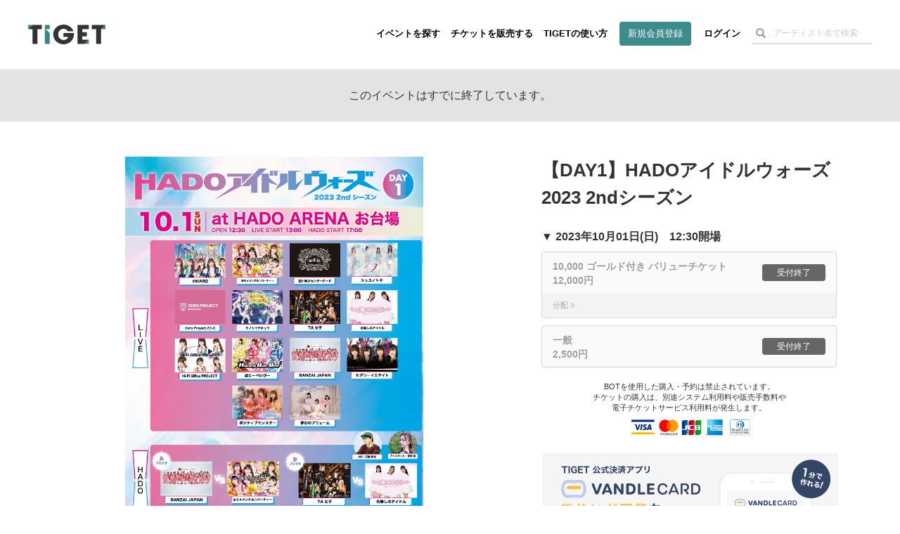

--- FILE ---
content_type: text/html; charset=utf-8
request_url: https://www.google.com/recaptcha/api2/aframe
body_size: 184
content:
<!DOCTYPE HTML><html><head><meta http-equiv="content-type" content="text/html; charset=UTF-8"></head><body><script nonce="bjDK6h92EJSD8EdJzmj0Zw">/** Anti-fraud and anti-abuse applications only. See google.com/recaptcha */ try{var clients={'sodar':'https://pagead2.googlesyndication.com/pagead/sodar?'};window.addEventListener("message",function(a){try{if(a.source===window.parent){var b=JSON.parse(a.data);var c=clients[b['id']];if(c){var d=document.createElement('img');d.src=c+b['params']+'&rc='+(localStorage.getItem("rc::a")?sessionStorage.getItem("rc::b"):"");window.document.body.appendChild(d);sessionStorage.setItem("rc::e",parseInt(sessionStorage.getItem("rc::e")||0)+1);localStorage.setItem("rc::h",'1769851872475');}}}catch(b){}});window.parent.postMessage("_grecaptcha_ready", "*");}catch(b){}</script></body></html>